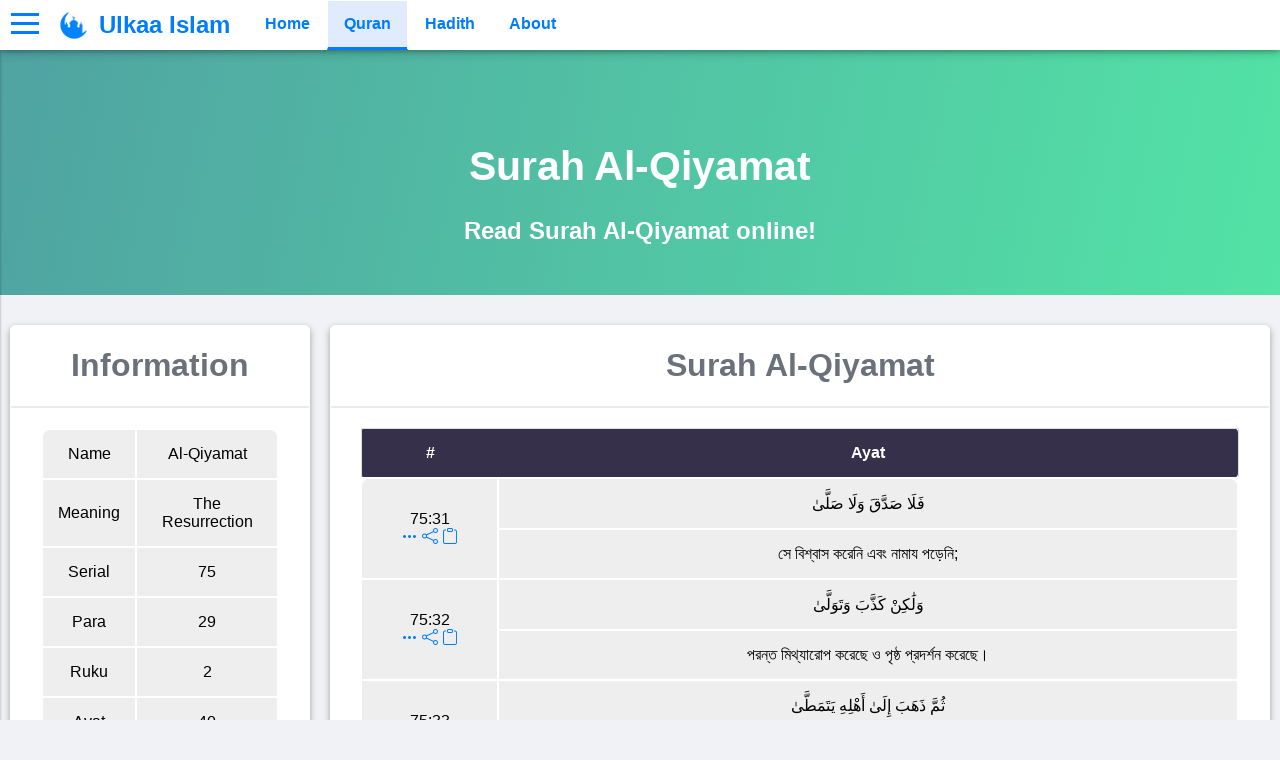

--- FILE ---
content_type: text/html; charset=utf-8
request_url: https://islam.ulkaa.com/bn/surah/75/2
body_size: 4669
content:

<!DOCTYPE html>
<html lang="en">
	<head>
		<title>সূরা আল ক্বিয়ামত | Surah Al-Qiyamat | Ulkaa Islam</title>
		<meta charset="utf-8">
		<meta name="description" content="সূরা আল ক্বিয়ামত পড়ুন অনলাইনে  ওয়েবসাইটে বিনামূল্যে যেকোনো সময়! এছাড়াও পড়ুন কুরআন, হাদিস, প্রশ্নোত্তর ও অন্যান্য ইসলামিক কনটেন্ট বাংলা, ইংরেজি ও হিন্দি ভাষায়!">
		<meta name="keywords" content="ulkaa, islam, islamic, community, bangladesh, india, saudi arabia, usa, us, united states of america, america, uk, gb, united kingdom, great britain, britain, england, bengali, bangla, english, hindi, arabic, arbi, quran, quraan, hadith, hadis, question, answer, surah, ayat, tafsir, tafseer, online">
		<link rel="canonical" href="https://islam.ulkaa.com/bn/surah/75/2">
		<meta property="og:site_name" content="Ulkaa Islam">
		<meta property="og:type" content="article">
		<meta property="og:title" content="সূরা আল ক্বিয়ামত | Surah Al-Qiyamat | Ulkaa Islam">
		<meta property="og:description" content="সূরা আল ক্বিয়ামত পড়ুন অনলাইনে  ওয়েবসাইটে বিনামূল্যে যেকোনো সময়! এছাড়াও পড়ুন কুরআন, হাদিস, প্রশ্নোত্তর ও অন্যান্য ইসলামিক কনটেন্ট বাংলা, ইংরেজি ও হিন্দি ভাষায়!">
		<meta property="og:url" content="https://islam.ulkaa.com/bn/surah/75/2">
		<meta property="og:image" content="https://islam.ulkaa.com/img/Ulkaa Islam.jpg">
		<meta property="og:image:secure_url" content="https://islam.ulkaa.com/img/Ulkaa Islam.jpg">
		<meta property="og:image:width" content="1200">
		<meta property="og:image:height" content="628">
		<meta property="article:published_time" content="2015-07-26T09:23:23Z">
		<meta property="article:modified_time" content="2022-05-09T09:26:59Z">
		<meta property="article:publisher" content="https://www.facebook.com/UlkaaWeb">
		<meta property="article:author" content="https://www.facebook.com/AAShemul">
		<meta name="twitter:card" content="summary_large_image">
		<meta name="twitter:site" content="@UlkaaWeb">
		<meta name="twitter:domain" content="islam.ulkaa.com">
		<meta name="twitter:title" content="সূরা আল ক্বিয়ামত | Surah Al-Qiyamat | Ulkaa Islam">
		<meta name="twitter:description" content="সূরা আল ক্বিয়ামত পড়ুন অনলাইনে  ওয়েবসাইটে বিনামূল্যে যেকোনো সময়! এছাড়াও পড়ুন কুরআন, হাদিস, প্রশ্নোত্তর ও অন্যান্য ইসলামিক কনটেন্ট বাংলা, ইংরেজি ও হিন্দি ভাষায়!">
		<meta name="twitter:creator" content="@AAShemul">
		<meta name="twitter:image" content="https://islam.ulkaa.com/img/Ulkaa Islam.jpg">

		<link href="https://islam.ulkaa.com/favicon.ico" rel="icon">
		<link rel="apple-touch-icon" sizes="57x57" href="https://islam.ulkaa.com/icon/apple-icon-57x57.png">
		<link rel="apple-touch-icon" sizes="60x60" href="https://islam.ulkaa.com/icon/apple-icon-60x60.png">
		<link rel="apple-touch-icon" sizes="72x72" href="https://islam.ulkaa.com/icon/apple-icon-72x72.png">
		<link rel="apple-touch-icon" sizes="76x76" href="https://islam.ulkaa.com/icon/apple-icon-76x76.png">
		<link rel="apple-touch-icon" sizes="114x114" href="https://islam.ulkaa.com/icon/apple-icon-114x114.png">
		<link rel="apple-touch-icon" sizes="120x120" href="https://islam.ulkaa.com/icon/apple-icon-120x120.png">
		<link rel="apple-touch-icon" sizes="144x144" href="https://islam.ulkaa.com/icon/apple-icon-144x144.png">
		<link rel="apple-touch-icon" sizes="152x152" href="https://islam.ulkaa.com/icon/apple-icon-152x152.png">
		<link rel="apple-touch-icon" sizes="180x180" href="https://islam.ulkaa.com/icon/apple-icon-180x180.png">
		<link rel="icon" type="image/png" sizes="192x192"  href="https://islam.ulkaa.com/icon/android-icon-192x192.png">
		<link rel="icon" type="image/png" sizes="32x32" href="https://islam.ulkaa.com/icon/favicon-32x32.png">
		<link rel="icon" type="image/png" sizes="96x96" href="https://islam.ulkaa.com/icon/favicon-96x96.png">
		<link rel="icon" type="image/png" sizes="16x16" href="https://islam.ulkaa.com/icon/favicon-16x16.png">
		<meta name="msapplication-TileImage" content="https://islam.ulkaa.com/icon/ms-icon-144x144.png">
		<link rel="manifest" href="https://islam.ulkaa.com/manifest.json">

		<link href="https://islam.ulkaa.com/css/basic.css?s=669637570" rel="stylesheet">
		<link href="https://islam.ulkaa.com/css/input.css?s=234846278" rel="stylesheet">
		<link href="https://islam.ulkaa.com/css/widget.css?s=629886912" rel="stylesheet">
		<link href="https://islam.ulkaa.com/css/register.css?s=481548332" rel="stylesheet">
		<link href="https://islam.ulkaa.com/css/table.css?s=829568550" rel="stylesheet">
		<link href="https://islam.ulkaa.com/css/value.css?s=1342316416" rel="stylesheet">
		
		<meta name="viewport" content="width=device-width, initial-scale=1.0">
		<!-- Global site tag (gtag.js) - Google Analytics -->
		<!-- Google tag (gtag.js) -->
		<script async src="https://www.googletagmanager.com/gtag/js?id=G-11GW6T1Y91" type="d2cb55536769aeb1c3ecf36d-text/javascript"></script>
		<script type="d2cb55536769aeb1c3ecf36d-text/javascript">
			window.dataLayer = window.dataLayer || [];
			function gtag(){dataLayer.push(arguments);}
			gtag('js', new Date());

			gtag('config', 'G-11GW6T1Y91');
		</script>
		<script type="d2cb55536769aeb1c3ecf36d-text/javascript">
			const site = 'https://islam.ulkaa.com/';
		</script>
	</head>
	<body>
		<div class="loader">
			<div class="circle-container">
				<img src="https://islam.ulkaa.com/img/Ulkaa-Islam-Logo.webp" height="70px" width="70px" alt="Ulkaa Logo" class="loader-position">
				<svg class="loader-position circular circular-size" viewBox="25 25 50 50">
					<circle class="path" cx="50" cy="50" r="20" fill="none" stroke-width="2" stroke-miterlimit="10"></circle>
				</svg>
			</div>
		</div>
		<header>
			<div id="sidebarMenu">
				<div id="line1"></div>
				<div id="line2"></div>
				<div id="line3"></div>
			</div>
			<div id="logo"><img src="https://islam.ulkaa.com/img/Ulkaa-Islam-Logo.webp" height="35px" width="35px" alt="Ulkaa Islam Logo"></div>
			<div id="name"><a href="https://islam.ulkaa.com/"><span>Ulkaa Islam</span></a></div>
			<div id="nav">
				<div><a href="https://islam.ulkaa.com/">Home</a></div>
				<div><a class="active" href="https://islam.ulkaa.com/quran">Quran</a></div>
				<div><a href="">Hadith</a></div>
				<div><a href="https://islam.ulkaa.com/about">About</a></div>
			</div>
		</header>
		<div class="sidebar">
			<div class="gap"></div>
			<div class="user">
				<div class="pp"><img src="https://islam.ulkaa.com/img/Male.webp" loading="lazy" height="100px" width="100px" alt="Profile Picture"></div>
				<div class="name"><a href="#">Login</a></div>
			</div>
			<div class="hr"></div>
			<a href="https://islam.ulkaa.com/"><i class="bi bi-house-door"></i> Home</a>
			<div class="hr"></div>
			<a href="https://islam.ulkaa.com/login"><i class="bi bi-person"></i> Login</a>
			<a href="https://islam.ulkaa.com/register"><i class="bi bi-person-plus"></i> Register</a>
			<div class="hr"></div>
			<a href="https://islam.ulkaa.com/about"><i class="bi bi-info-circle"></i> About</a>
		</div>
		<main>
			<div class="disabled"></div>    <div class="title-bar design-2">
        <row>
            <div class="col-12 white center align-text-center">
                <h1 class="animate__animated animate__bounceInDown fs-1"><strong>Surah Al-Qiyamat</strong></h1>
                <h2>Read Surah Al-Qiyamat online!</h2>
            </div>
        </row>
    </div>
    <row>
        <div class="col-3">
            <div class="card">
                <div class="small-title text-center"><h1>Information</h1></div>
                <div class="table">
                    <table id="surah">
                        <tr>
                            <td>Name</td>
                            <td>Al-Qiyamat</td>
                        </tr>
                        <tr>
                            <td>Meaning</td>
                            <td>The Resurrection</td>
                        </tr>
                        <tr>
                            <td>Serial</td>
                            <td>75</td>
                        </tr>
                        <tr>
                            <td>Para</td>
                            <td>29</td>
                        </tr>
                        <tr>
                            <td>Ruku</td>
                            <td>2</td>
                        </tr>
                        <tr>
                            <td>Ayat</td>
                            <td>40</td>
                        </tr>
                    </table>
                </div>
            </div>
        </div>
        <div class="col-9">
            <div class="card">
                <div class="small-title text-center"><h1>Surah Al-Qiyamat</h1></div>
                <div class="table">
                    <table class="surah">
                        <thead>
							<th>#</th>
							<th>Ayat</th>
                        </thead>
						<tbody>
							                            <tr>
									<td rowspan="2">
										<div>75:31</div>
										<div>
											<a href="https://islam.ulkaa.com/bn/surah/75/ayat/31"><i class="bi bi-three-dots circuler"></i></a>
											<a href="#" id="copy" data-type="share" data-text="https://islam.ulkaa.com/bn/surah/75/ayat/31"><i class="bi bi-share circuler"></i></a>
											<a href="#" id="copy" data-type="copy" data-text="Ayat: فَلَا صَدَّقَ وَلَا صَلَّىٰ
	[Surah Al-Qiyamat, Ayat 31]
	
	Translation: সে বিশ্বাস করেনি এবং নামায পড়েনি;
	
	Source: https://islam.ulkaa.com/bn/surah/75/ayat/31
	#Ulkaa #UlkaaIslam #Quran")"><i class="bi bi-clipboard circuler"></i></a>
										</div>
									</td>
									<td>فَلَا صَدَّقَ وَلَا صَلَّىٰ</td>
								<tr>
									<td>সে বিশ্বাস করেনি এবং নামায পড়েনি;</td>
								<tr>
							                            <tr>
									<td rowspan="2">
										<div>75:32</div>
										<div>
											<a href="https://islam.ulkaa.com/bn/surah/75/ayat/32"><i class="bi bi-three-dots circuler"></i></a>
											<a href="#" id="copy" data-type="share" data-text="https://islam.ulkaa.com/bn/surah/75/ayat/32"><i class="bi bi-share circuler"></i></a>
											<a href="#" id="copy" data-type="copy" data-text="Ayat: وَلَٰكِنْ كَذَّبَ وَتَوَلَّىٰ
	[Surah Al-Qiyamat, Ayat 32]
	
	Translation: পরন্ত মিথ্যারোপ করেছে ও পৃষ্ঠ প্রদর্শন করেছে।
	
	Source: https://islam.ulkaa.com/bn/surah/75/ayat/32
	#Ulkaa #UlkaaIslam #Quran")"><i class="bi bi-clipboard circuler"></i></a>
										</div>
									</td>
									<td>وَلَٰكِنْ كَذَّبَ وَتَوَلَّىٰ</td>
								<tr>
									<td>পরন্ত মিথ্যারোপ করেছে ও পৃষ্ঠ প্রদর্শন করেছে।</td>
								<tr>
							                            <tr>
									<td rowspan="2">
										<div>75:33</div>
										<div>
											<a href="https://islam.ulkaa.com/bn/surah/75/ayat/33"><i class="bi bi-three-dots circuler"></i></a>
											<a href="#" id="copy" data-type="share" data-text="https://islam.ulkaa.com/bn/surah/75/ayat/33"><i class="bi bi-share circuler"></i></a>
											<a href="#" id="copy" data-type="copy" data-text="Ayat: ثُمَّ ذَهَبَ إِلَىٰ أَهْلِهِ يَتَمَطَّىٰ
	[Surah Al-Qiyamat, Ayat 33]
	
	Translation: অতঃপর সে দম্ভভরে পরিবার-পরিজনের নিকট ফিরে গিয়েছে।
	
	Source: https://islam.ulkaa.com/bn/surah/75/ayat/33
	#Ulkaa #UlkaaIslam #Quran")"><i class="bi bi-clipboard circuler"></i></a>
										</div>
									</td>
									<td>ثُمَّ ذَهَبَ إِلَىٰ أَهْلِهِ يَتَمَطَّىٰ</td>
								<tr>
									<td>অতঃপর সে দম্ভভরে পরিবার-পরিজনের নিকট ফিরে গিয়েছে।</td>
								<tr>
							                            <tr>
									<td rowspan="2">
										<div>75:34</div>
										<div>
											<a href="https://islam.ulkaa.com/bn/surah/75/ayat/34"><i class="bi bi-three-dots circuler"></i></a>
											<a href="#" id="copy" data-type="share" data-text="https://islam.ulkaa.com/bn/surah/75/ayat/34"><i class="bi bi-share circuler"></i></a>
											<a href="#" id="copy" data-type="copy" data-text="Ayat: أَوْلَىٰ لَكَ فَأَوْلَىٰ
	[Surah Al-Qiyamat, Ayat 34]
	
	Translation: তোমার দুর্ভোগের উপর দুর্ভোগ।
	
	Source: https://islam.ulkaa.com/bn/surah/75/ayat/34
	#Ulkaa #UlkaaIslam #Quran")"><i class="bi bi-clipboard circuler"></i></a>
										</div>
									</td>
									<td>أَوْلَىٰ لَكَ فَأَوْلَىٰ</td>
								<tr>
									<td>তোমার দুর্ভোগের উপর দুর্ভোগ।</td>
								<tr>
							                            <tr>
									<td rowspan="2">
										<div>75:35</div>
										<div>
											<a href="https://islam.ulkaa.com/bn/surah/75/ayat/35"><i class="bi bi-three-dots circuler"></i></a>
											<a href="#" id="copy" data-type="share" data-text="https://islam.ulkaa.com/bn/surah/75/ayat/35"><i class="bi bi-share circuler"></i></a>
											<a href="#" id="copy" data-type="copy" data-text="Ayat: ثُمَّ أَوْلَىٰ لَكَ فَأَوْلَىٰ
	[Surah Al-Qiyamat, Ayat 35]
	
	Translation: অতঃপর, তোমার দুর্ভোগের উপর দূর্ভোগ।
	
	Source: https://islam.ulkaa.com/bn/surah/75/ayat/35
	#Ulkaa #UlkaaIslam #Quran")"><i class="bi bi-clipboard circuler"></i></a>
										</div>
									</td>
									<td>ثُمَّ أَوْلَىٰ لَكَ فَأَوْلَىٰ</td>
								<tr>
									<td>অতঃপর, তোমার দুর্ভোগের উপর দূর্ভোগ।</td>
								<tr>
							                            <tr>
									<td rowspan="2">
										<div>75:36</div>
										<div>
											<a href="https://islam.ulkaa.com/bn/surah/75/ayat/36"><i class="bi bi-three-dots circuler"></i></a>
											<a href="#" id="copy" data-type="share" data-text="https://islam.ulkaa.com/bn/surah/75/ayat/36"><i class="bi bi-share circuler"></i></a>
											<a href="#" id="copy" data-type="copy" data-text="Ayat: أَيَحْسَبُ الْإِنْسَانُ أَنْ يُتْرَكَ سُدًى
	[Surah Al-Qiyamat, Ayat 36]
	
	Translation: মানুষ কি মনে করে যে, তাকে এমনি ছেড়ে দেয়া হবে?
	
	Source: https://islam.ulkaa.com/bn/surah/75/ayat/36
	#Ulkaa #UlkaaIslam #Quran")"><i class="bi bi-clipboard circuler"></i></a>
										</div>
									</td>
									<td>أَيَحْسَبُ الْإِنْسَانُ أَنْ يُتْرَكَ سُدًى</td>
								<tr>
									<td>মানুষ কি মনে করে যে, তাকে এমনি ছেড়ে দেয়া হবে?</td>
								<tr>
							                            <tr>
									<td rowspan="2">
										<div>75:37</div>
										<div>
											<a href="https://islam.ulkaa.com/bn/surah/75/ayat/37"><i class="bi bi-three-dots circuler"></i></a>
											<a href="#" id="copy" data-type="share" data-text="https://islam.ulkaa.com/bn/surah/75/ayat/37"><i class="bi bi-share circuler"></i></a>
											<a href="#" id="copy" data-type="copy" data-text="Ayat: أَلَمْ يَكُ نُطْفَةً مِنْ مَنِيٍّ يُمْنَىٰ
	[Surah Al-Qiyamat, Ayat 37]
	
	Translation: সে কি স্খলিত বীর্য ছিল না?
	
	Source: https://islam.ulkaa.com/bn/surah/75/ayat/37
	#Ulkaa #UlkaaIslam #Quran")"><i class="bi bi-clipboard circuler"></i></a>
										</div>
									</td>
									<td>أَلَمْ يَكُ نُطْفَةً مِنْ مَنِيٍّ يُمْنَىٰ</td>
								<tr>
									<td>সে কি স্খলিত বীর্য ছিল না?</td>
								<tr>
							                            <tr>
									<td rowspan="2">
										<div>75:38</div>
										<div>
											<a href="https://islam.ulkaa.com/bn/surah/75/ayat/38"><i class="bi bi-three-dots circuler"></i></a>
											<a href="#" id="copy" data-type="share" data-text="https://islam.ulkaa.com/bn/surah/75/ayat/38"><i class="bi bi-share circuler"></i></a>
											<a href="#" id="copy" data-type="copy" data-text="Ayat: ثُمَّ كَانَ عَلَقَةً فَخَلَقَ فَسَوَّىٰ
	[Surah Al-Qiyamat, Ayat 38]
	
	Translation: অতঃপর সে ছিল রক্তপিন্ড, অতঃপর আল্লাহ তাকে সৃষ্টি করেছেন এবং সুবিন্যস্ত করেছেন।
	
	Source: https://islam.ulkaa.com/bn/surah/75/ayat/38
	#Ulkaa #UlkaaIslam #Quran")"><i class="bi bi-clipboard circuler"></i></a>
										</div>
									</td>
									<td>ثُمَّ كَانَ عَلَقَةً فَخَلَقَ فَسَوَّىٰ</td>
								<tr>
									<td>অতঃপর সে ছিল রক্তপিন্ড, অতঃপর আল্লাহ তাকে সৃষ্টি করেছেন এবং সুবিন্যস্ত করেছেন।</td>
								<tr>
							                            <tr>
									<td rowspan="2">
										<div>75:39</div>
										<div>
											<a href="https://islam.ulkaa.com/bn/surah/75/ayat/39"><i class="bi bi-three-dots circuler"></i></a>
											<a href="#" id="copy" data-type="share" data-text="https://islam.ulkaa.com/bn/surah/75/ayat/39"><i class="bi bi-share circuler"></i></a>
											<a href="#" id="copy" data-type="copy" data-text="Ayat: فَجَعَلَ مِنْهُ الزَّوْجَيْنِ الذَّكَرَ وَالْأُنْثَىٰ
	[Surah Al-Qiyamat, Ayat 39]
	
	Translation: অতঃপর তা থেকে সৃষ্টি করেছেন যুগল নর ও নারী।
	
	Source: https://islam.ulkaa.com/bn/surah/75/ayat/39
	#Ulkaa #UlkaaIslam #Quran")"><i class="bi bi-clipboard circuler"></i></a>
										</div>
									</td>
									<td>فَجَعَلَ مِنْهُ الزَّوْجَيْنِ الذَّكَرَ وَالْأُنْثَىٰ</td>
								<tr>
									<td>অতঃপর তা থেকে সৃষ্টি করেছেন যুগল নর ও নারী।</td>
								<tr>
							                            <tr>
									<td rowspan="2">
										<div>75:40</div>
										<div>
											<a href="https://islam.ulkaa.com/bn/surah/75/ayat/40"><i class="bi bi-three-dots circuler"></i></a>
											<a href="#" id="copy" data-type="share" data-text="https://islam.ulkaa.com/bn/surah/75/ayat/40"><i class="bi bi-share circuler"></i></a>
											<a href="#" id="copy" data-type="copy" data-text="Ayat: أَلَيْسَ ذَٰلِكَ بِقَادِرٍ عَلَىٰ أَنْ يُحْيِيَ الْمَوْتَىٰ
	[Surah Al-Qiyamat, Ayat 40]
	
	Translation: তবুও কি সেই আল্লাহ মৃতদেরকে জীবিত করতে সক্ষম নন?
	
	Source: https://islam.ulkaa.com/bn/surah/75/ayat/40
	#Ulkaa #UlkaaIslam #Quran")"><i class="bi bi-clipboard circuler"></i></a>
										</div>
									</td>
									<td>أَلَيْسَ ذَٰلِكَ بِقَادِرٍ عَلَىٰ أَنْ يُحْيِيَ الْمَوْتَىٰ</td>
								<tr>
									<td>তবুও কি সেই আল্লাহ মৃতদেরকে জীবিত করতে সক্ষম নন?</td>
								<tr>
													</tbody>
                    </table>
                </div>
                                    <div id="loaderSmall">
                        <div class="loaderSmall">
                            <svg class="circular" viewBox="25 25 50 50" height="100px" width="100px">
                                <circle class="path" cx="50" cy="50" r="20" fill="none" stroke-width="2" stroke-miterlimit="10" />
                            </svg>
                        </div>
                    </div>
                </div>
                <div class="pagination">                    <div><a href="https://islam.ulkaa.com/bn/surah/75/1">1</a></div>                    <div><a href="https://islam.ulkaa.com/bn/surah/75/2" class="active">2</a></div>                </div>            </div>
    </row>
        </main>
        <footer class="m-0">
            <row class="footer-top">
                <div class="col-1"></div>
                <div class="col-4">
                    <!--div><img src="" alt="Ulkaa Islam Logo" style="height: 40px; width: 40px; display: inline-block; color: #007CFE; text-align: center; padding: 7px 0 0 0; text-decoration: none; border-radius: 20px;"> <span style="font-size: x-large; font-weight: bolder; display: inline-block; color: #FFFFFF; text-align: center; padding: 8px 12px 10px 0;">Ulkaa Islam</span></div-->
                    <h2><strong>Ulkaa Islam</strong></h2>
                    <p>Ulkaa Islam is an Islamic Community of Ulkaa Network.</p>
                    <br>
                    <span class="fs-5 fw-bold">#FreePalestine</span> <span class="fs-5 fw-bold">#FreeKashmir</span>
                </div>
                <div class="col-2">
                    <h2><strong>Explore</strong></h2>
                    <ul class="list-none">
                        <li><a href="">Quran</a></li>
                        <li><a href="">Hadith</a></li>
                        <li><a href="">Fatwa</a></li>
                        <li><a href="">Dua</a></li>
                        <li><a href="">Chintashil Shomaj</a></li>
                        <li><a href="https://islam.ulkaa.com/islamic-olympiad-2022">Islamic Olympiad 2022</a></li>
                    </ul>
                </div>
                <div class="col-2">
                    <h2><strong>Ulkaa</strong></h2>
                    <ul class="list-none">
                        <li><a href="https://www.ulkaa.com" target="_blank">Ulkaa</a></li>
                        <li><a href="https://campus.ulkaa.com" target="_blank">Ulkaa Campus</a></li>
                        <li><a href="https://news.ulkaa.com" target="_blank">Ulkaa News</a></li>
                        <li><a href="https://abhro.ulkaa.com" target="_blank">Ulkaa Abhro Shop</a></li>
                        <li><a href="https://tool.ulkaa.com" target="_blank">Ulkaa Tool</a></li>
                        <li><a href="https://university.ulkaa.com" target="_blank">Ulkaa University</a></li>
                    </ul>
                </div>
                <div class="col-2">
                    <h2><strong>Company</strong></h2>
                    <ul class="list-none">
                        <li><a href="https://www.stechbd.net" target="_blank">S Technologies Limited</a></li>
                        <li><a href="https://career.ulkaa.com" target="_blank">Career</a></li>
                        <li><a href="https://press.ulkaa.com" target="_blank">Press</a></li>
                        <li><a href="https://www.ulkaa.com/about" target="_blank">About</a></li>
                        <li><a href="https://support.ulkaa.com" target="_blank">Support</a></li>
                        <li><a href="https://help.ulkaa.com" target="_blank">Help</a></li>
                    </ul>
                </div>
                <div class="col-1"></div>
            </row>
            <row class="footer-bottom m-0">
                <div class="col-12">© 2015-22 <strong><a href="https://www.ulkaa.com" target="_blank">Ulkaa</a></strong>. All rights reserved.</div>
            </row>
            <toast></toast>
        </footer>

        <script src="https://ajax.googleapis.com/ajax/libs/jquery/3.5.1/jquery.min.js" type="d2cb55536769aeb1c3ecf36d-text/javascript"></script>
        <script src="https://islam.ulkaa.com/js/basic.js?s=241930712 defer" type="d2cb55536769aeb1c3ecf36d-text/javascript"></script>
                <script src="https://islam.ulkaa.com/js/surah.js?s=20906752" type="d2cb55536769aeb1c3ecf36d-text/javascript"></script>
        <script src="https://islam.ulkaa.com/js/surah.js?s=828872849" type="d2cb55536769aeb1c3ecf36d-text/javascript"></script>    <script src="/cdn-cgi/scripts/7d0fa10a/cloudflare-static/rocket-loader.min.js" data-cf-settings="d2cb55536769aeb1c3ecf36d-|49" defer></script><script defer src="https://static.cloudflareinsights.com/beacon.min.js/vcd15cbe7772f49c399c6a5babf22c1241717689176015" integrity="sha512-ZpsOmlRQV6y907TI0dKBHq9Md29nnaEIPlkf84rnaERnq6zvWvPUqr2ft8M1aS28oN72PdrCzSjY4U6VaAw1EQ==" data-cf-beacon='{"version":"2024.11.0","token":"809fbf01d28f44e3963d7651df48ccc8","r":1,"server_timing":{"name":{"cfCacheStatus":true,"cfEdge":true,"cfExtPri":true,"cfL4":true,"cfOrigin":true,"cfSpeedBrain":true},"location_startswith":null}}' crossorigin="anonymous"></script>
</body>
</html>